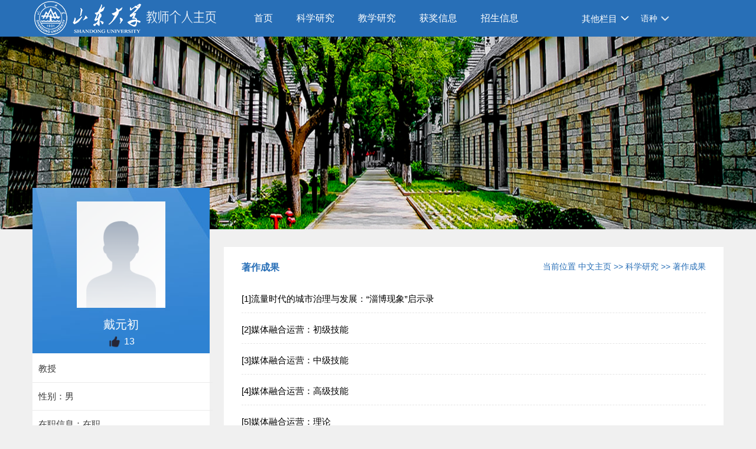

--- FILE ---
content_type: text/html
request_url: https://faculty.sdu.edu.cn/daiyuanchu/zh_CN/zzcg/977633/list/index.htm
body_size: 6069
content:
<!DOCTYPE html>
<html>
<head><meta charset="UTF-8"><meta name="renderer" content="webkit"><meta http-equiv="X-UA-COMPATIBLE" content="IE=edge,chrome=1"/>
<title>山东大学教师主页 戴元初 著作成果  中文主页</title><META Name="keywords" Content="戴元初," />
<META Name="description" Content="戴元初,daiyuanchu,山东大学教师主页,著作成果戴元初," />
<META Name="format-detection" Content="telephone=no" />

<meta content="text/html; charset=UTF-8" http-equiv="Content-Type">
<link rel="stylesheet" type="text/css" href="/zwmb3/style/css.css">
<link rel="stylesheet" type="text/css" href="/zwmb3/SpryAssets/SpryMenuBarHorizontal.css">
<script language="javascript" src="/system/resource/js/jquery/jquery-latest.min.js"></script>
<script type="text/javascript" src="/zwmb3/SpryAssets/SpryMenuBar.js"></script>

<script language="javascript" type="text/javascript" src="/zwmb3/js/select_xuanze.js"></script>

<!--Announced by Visual SiteBuilder 9-->
<link rel="stylesheet" type="text/css" href="/zwmb3/_sitegray/_sitegray_d.css" />
<script language="javascript" src="/zwmb3/_sitegray/_sitegray.js"></script>
<!-- CustomerNO:77656262657232307b78475053545742000500014e55 -->
<link rel="stylesheet" type="text/css" href="/zwmb3/common/list.vsb.css" />
<script type="text/javascript" src="/system/resource/js/vsbscreen.min.js" id="_vsbscreen" ></script>
<script type="text/javascript" src="/system/resource/js/counter.js"></script>
<script type="text/javascript">_jsq_(1002,'/common/list.jsp',-1,2122812385)</script>
</head>
<body > 






 <style type="text/css">
.banner{width:100%; height:326px; background:url(/zwmb3/images/banner.jpg) no-repeat center top; margin:0 auto;background-size: 100% 100%;min-width: 1170px;}
</style>







 <style type="text/css">
body{
        PADDING-RIGHT:0px;
    PADDING-LEFT:0px;
    FONT-SIZE:14px;
    PADDING-BOTTOM:0px;
    MARGIN:0px;
    PADDING-TOP:0px;
    FONT-FAMILY:"微软雅黑","宋体",Verdana, Arial, Helvetica, sans-serif;
    color:#000; 
    
            background:#f0f0f0;
}
</style>
<div class="top">
    <div class="w1170">
        <div class="logo fl">







 <a target="_blank" href="https://faculty.sdu.edu.cn"><img border="0" src="/_resource/fileshow/myYN3iUjARFz" title="山东大学教师主页" /></a>


</div>
     




 <div class="menunav fl" id="lxxdaohang">
<ul  id="MenuBar1"  class="MenuBarHorizontal" style="visibility: hidden;">
            <li class="nav1">
            <a href="/daiyuanchu/zh_CN/index/977628/list/index.htm" class="MenuBarItemSubmenu"> 首页</a>
        </li> 
        <li class="nav1">
            <a href="/daiyuanchu/zh_CN/zhym/977629/list/index.htm" class="MenuBarItemSubmenu"> 科学研究</a>
                <ul>
                            <li  class="nav2"><a href="/daiyuanchu/zh_CN/yjgk/977630/list/index.htm">研究领域 </a></li>    
                            <li  class="nav2"><a href="/daiyuanchu/zh_CN/lwcg/977631/list/index.htm">论文成果 </a></li>    
                            <li  class="nav2"><a href="/daiyuanchu/zh_CN/zlcg/977632/list/index.htm">专利 </a></li>    
                            <li  class="nav2"><a href="/daiyuanchu/zh_CN/zzcg/977633/list/index.htm">著作成果 </a></li>    
                            <li  class="nav2"><a href="/daiyuanchu/zh_CN/kyxm/977634/list/index.htm">科研项目 </a></li>    
                            <li  class="nav2"><a href="/daiyuanchu/zh_CN/article/977635/list/index.htm">科研团队 </a></li>    
                 </ul>  
        </li> 
        <li class="nav1">
            <a href="/daiyuanchu/zh_CN/zhym/977636/list/index.htm" class="MenuBarItemSubmenu"> 教学研究</a>
                <ul>
                            <li  class="nav2"><a href="/daiyuanchu/zh_CN/jxzy/977637/list/index.htm">教学资源 </a></li>    
                            <li  class="nav2"><a href="/daiyuanchu/zh_CN/skxx/977638/list/index.htm">授课信息 </a></li>    
                            <li  class="nav2"><a href="/daiyuanchu/zh_CN/jxcg/977639/list/index.htm">教学成果 </a></li>    
                 </ul>  
        </li> 
        <li class="nav1">
            <a href="/daiyuanchu/zh_CN/hjxx/977640/list/index.htm" class="MenuBarItemSubmenu"> 获奖信息</a>
        </li> 
        <li class="nav1">
            <a href="/daiyuanchu/zh_CN/zsxx/977641/list/index.htm" class="MenuBarItemSubmenu"> 招生信息</a>
        </li> 
        <li class="nav1">
            <a href="/daiyuanchu/zh_CN/xsxx/977642/list/index.htm" class="MenuBarItemSubmenu"> 学生信息</a>
        </li> 
        <li class="nav1">
            <a href="/daiyuanchu/zh_CN/img/977643/list/index.htm" class="MenuBarItemSubmenu"> 我的相册</a>
        </li> 
        <li class="nav1">
            <a href="/daiyuanchu/zh_CN/article/977644/list/index.htm" class="MenuBarItemSubmenu"> 教师博客</a>
        </li> 
</ul>
</div>
<div class="teach_topR_qh fl"  id="znzwmb3_othernav_div">
    <ul>
        <li class="select_box fl">
            <a href="#" class="leixin_xz_a f_r" onclick="show_f(null, 'son_ul');"></a>
            <span>其他栏目</span>
            <ul class="son_ul fl" id="znmb1_other_navul"></ul>
        </li>
    </ul>
</div>
<script type="text/javascript">
jQuery(document).ready(function(){
    var totalwidth = jQuery("#lxxdaohang").width();
    var allliwidth = 0;
    var othernavary = new Array();
    var znmb1_other_navul = jQuery("#znmb1_other_navul")[0];
    var MenuBar1 = jQuery("#MenuBar1");
    var navliobjlist =  jQuery("#MenuBar1 > li");
    for(var i=0;i<navliobjlist.length;i++)
    {
        var liobj = navliobjlist.get(i);
        if(liobj)
        {
            var jliobj = jQuery(liobj);
            var liwidth = jliobj.width();
            allliwidth+=liwidth;
            if(allliwidth>=totalwidth)
            {
                var templiobj = jliobj[0];      
                othernavary.push(templiobj);
                MenuBar1[0].removeChild(jliobj[0]);
            }
        }
    }
    if(allliwidth<totalwidth)
    {
        jQuery("#znzwmb3_othernav_div").css("display","none");
    }else
    {
    for(var i=0;i<othernavary.length;i++)
    {
        var tempotherli = jQuery(othernavary[i]);
        tempotherli.removeClass("nav2 nav1");
        tempotherli.css("position","relative");
        tempotherli.find("a").removeClass("MenuBarItemSubmenu");
        tempotherli.find(" ul").css({right:"100px", position:"absolute","background-color":"#fff",top:"0"});
        tempotherli.find(" ul > li").removeClass("nav2");
        znmb1_other_navul.appendChild(othernavary[i]);
    }}
jQuery("#MenuBar1").css("visibility","visible");

});
</script> 
 <script type="text/javascript">
$(document).ready(function() { 
 $('#znmb1_other_navul li').hover(function() {
  $('ul', this).slideDown(200);
  $(this).children('a:first').addClass("hov");
 }, function() {
  $('ul', this).slideUp(100);
  $(this).children('a:first').removeClass("hov");  
 });
});
</script>

        <div class="teach_topR_qh2 fl">
            







 <script language="javascript" src="/system/resource/tsites/tsitesclick.js"></script><script> var _tsites_com_view_mode_type_=8;</script><ul>
<li class="select_box2 fl">
                  <a href="#" class="leixin_xz_a2 f_r" onclick="show_f(null, 'son_ul2');"></a><span>语种</span>
<ul class="son_ul2 fl">
    <li><a href="https://faculty.sdu.edu.cn/daiyuanchu/en/index.htm">English</a></li>
</ul>
</li></ul>
        </div>
        <br class="clear" />
    </div>
</div>
<div class="banner"></div>
<div class="w1170 mat70 padt20">
  <div class="leftside fl">
        <div class="photo photo2">





 <script language="javascript" src="/system/resource/tsites/imagescale.js"></script><script type="text/javascript">  jQuery(document).ready(function(){  var u5_u5 = new ImageScale("u5",150,180,true,true);u5_u5.addimg("","","","30060"); }); </script><div class="lxxpiclist"><img src="/system/resource/tsites/images/defaultteacherimg.png?randomid=1766149244088" style="    max-width: 150px; max-height: 180px;"/></div>
<p class="name">戴元初</p>
 <script language="javascript" src="/system/resource/tsites/TsitesPraiseUtil.js"></script><script> var _tsites_com_view_mode_type_=8;</script><script> var _TsitesPraiseUtil_u6= new TsitesPraiseUtil();_TsitesPraiseUtil_u6.setParam({'nodeid':'_parise_obj_u6','iscanclickidobj':'iscanclick_parise_obj_u6','pdtype':'0','imageid':'_parise_imgobj_u6','apptype':'teacher','basenum':'0','uid':'30060','homepageid':58749,'limttype':'allpage','limithour':24,'contentid':0});</script><p style="padding-top:5px;"><span style="height:25px;"><img src="/system/resource/tsites/images/praise.png" id="_parise_imgobj_u6" width="22" height="22" align="absmiddle" style="cursor:pointer"/></span><span id="_parise_obj_u6" style="font-size:16px; color:#FFF; padding-left:5px;height:25px;"></span></p> </div>
       <div class="jjside">
             <script> var _tsites_com_view_mode_type_=8;</script><script language="javascript" src="/system/resource/tsites/tsitesencrypt.js"></script><ul>
<li>
    教授
</li>

<!--性别-->
<li>性别：男</li>
<!--出生年月-->
<!--毕业院校-->
<!--学历-->
<!--学位-->
<!--在职信息-->
<li>在职信息：在职</li>
<!--所在单位-->
<li>所在单位：新闻传播学院</li>
<!--入职时间-->
<li>入职时间： 2019-10-09</li>
<!--所属院系-->
<li>所属院系：
新闻传播学院

</li>
<!--职务-->
<!--
-->
<!--学科-->

<!--办公地点-->
<!--联系方式-->
<!--email-->

</ul>
  <ul>






 

 
</ul>
          <br class="clear" />
        </div>
        <div class="searchw224">
            <div class="searchside">
              <script language="javascript" src="/system/resource/tsites/com/search/tsitesearch.js"></script><script language="javascript" src="/system/resource/js/base64.js"></script><script> var current_language = "zh_CN";</script><form action="/daiyuanchu/zh_CN/search/977633/search/result.htm" method="post" id="searchform188638" style="display:inline" onsubmit="return (new TsiteSearch()).checkSearch('searchform188638','keyWord_temp');">
    <input type="hidden" name="tsites_search_content" id="tsites_search_content" value='' /><input type="hidden" name="_tsites_search_current_language_" id="_tsites_search_current_language_" value='zh_CN' />
    <input  name="keyWord_temp" id="keyWord_temp" value=""type="text" class="inputtext" /> 
    <input name="submit" type="submit" value="" class="searchbtn" >     
</form>

            </div>
        </div>
<div class="djl">






 <script type='text/javascript'>jQuery(document).ready(function(){(new TsitesClickUtil()).getHomepageClickByType(document.getElementById('u11_click'),0,10,'teacher','30060','58749');})</script>访问量：<span id="u11_click"></span></div>








 <script language="javascript" src="/system/resource/tsites/latestupdatetime.js"></script><script>(new TsitesLatestUpdate()).getHomepageLatestUpdateTime('u12_latestupdatetime_year','u12_latestupdatetime_month','u12_latestupdatetime_day','188721','30060','58749',0,false,2122812385,'zh_CN');</script><script>(new TsitesLatestUpdate()).getTeacherHomepageOpenTime('u12_opentime_year','u12_opentime_month','u12_opentime_day','188721','30060','58749',0,false,2122812385,'zh_CN');</script><div class="djl" style="height: auto;">
<p>开通时间：<span id="u12_opentime_year"></span>.<span id="u12_opentime_month"></span>.<span id="u12_opentime_day"></span></p>
<p>最后更新时间：<span id="u12_latestupdatetime_year"></span>.<span id="u12_latestupdatetime_month"></span>.<span id="u12_latestupdatetime_day"></span></p>	
</div>
        <div class="ewm">






 <!-- 下面这个div是二维码容器,ID不能变-->
<div id="outputu13"></div>
<!-- 下面是生成二维码调用的JS，不要动-->

<script src="/system/resource/qrcode/js/jquery.qrcode.js"></script>
<script src="/system/resource/qrcode/js/qrcode.js"></script>
<script>
var codeInfo = "" ==""? window.location.href:"";
jQuery(function(){
    jQuery('#outputu13').qrcode({
        text:codeInfo,
        render: !!document.createElement('canvas').getContext?"canvas":"table",//设置渲染方式  
        width: 140,     //设置宽度  
        height: 140,     //设置高度  
        correctLevel: 2,//纠错等级  
        background: "#ffffff",//背景颜色  
        foreground: "#000000",//前景颜色  
        logo:""//图像logo
    });
})
</script></div>
        <div class="leftlink">
            




             
        </div>    
  </div>
    <div class="rightside fr">
        <div class="rightcon" style=" margin-bottom:0">
            <div class="rightconside">
                <div class="dqwz">
                    





 <h2>著作成果</h2>
                    





 <div class="dqwzlink1">
    当前位置
                <a href="/daiyuanchu/zh_CN/index.htm">中文主页</a>
                >>
                <a href="/daiyuanchu/zh_CN/zhym/977629/list/index.htm">科学研究</a>
                >>
                <a href="/daiyuanchu/zh_CN/zzcg/977633/list/index.htm">著作成果</a>
</div>        
                </div>
                <div><script> var _tsites_com_view_mode_type_=8;(new TsitesClickUtil()).getClicks('u17','30060','zzcg','91ED76427C91474DB7884CE45424343C;27CD2B9B40944CB69FB685BBD947E583;D0420EA773374E1289D98EE6931D602F;A1FA481DB5A44F2BBE33756C90420E33;58359533A1334988BBD08AC3BE593FE6;4BD2E7865DEE4C5192CE03B1C7BCF231;65DC1470F1C74FACBB7EE4A4414131A5' )</script> <div class="listej">

    <UL>
        <li style="word-break: break-all;">
            <a href="/daiyuanchu/zh_CN/zzcg/977633/content/37234.htm#zzcg"  >[1]流量时代的城市治理与发展：“淄博现象”启示录</a>
    </li>
        <li style="word-break: break-all;">
            <a href="/daiyuanchu/zh_CN/zzcg/977633/content/34751.htm#zzcg"  >[2]媒体融合运营：初级技能</a>
    </li>
        <li style="word-break: break-all;">
            <a href="/daiyuanchu/zh_CN/zzcg/977633/content/34750.htm#zzcg"  >[3]媒体融合运营：中级技能</a>
    </li>
        <li style="word-break: break-all;">
            <a href="/daiyuanchu/zh_CN/zzcg/977633/content/34749.htm#zzcg"  >[4]媒体融合运营：高级技能</a>
    </li>
        <li style="word-break: break-all;">
            <a href="/daiyuanchu/zh_CN/zzcg/977633/content/34748.htm#zzcg"  >[5]媒体融合运营：理论</a>
    </li>
        <li style="word-break: break-all;">
            <a href="/daiyuanchu/zh_CN/zzcg/977633/content/33675.htm#zzcg"  >[6]大融合时代的传媒规制变革:行动逻辑、欧美经验与中国进路</a>
    </li>
        <li style="word-break: break-all;">
            <a href="/daiyuanchu/zh_CN/zzcg/977633/content/33561.htm#zzcg"  >[7]升级与突围：成就卓越城市品牌</a>
    </li>
    </UL>
    <div class="pages"><INPUT TYPE=hidden NAME=actiontype VALUE="">
<style type="text/css">
.headStyle5zh1vloy7k, .headStyle5zh1vloy7k td, .headStyle5zh1vloy7k div {font-size: 12px; color: #000000; margin-left: auto; margin-right: auto; line-height:14px;}
.defaultButtonStyle {font-size: 12px; height:20px;color: #000000;BORDER: #AFD5F5 1px solid; margin: 0px;padding: 0px; FILTER:progid:DXImageTransform.Microsoft.Gradient(GradientType=0,StartColorStr=#ffffff, EndColorStr=#BDDBF7);  CURSOR: pointer; line-height:14px;background:-webkit-gradient(linear, 0 0, 0 100%, from(#ffffff), to(#BDDBF7));background: -moz-linear-gradient( top,#ffffff,#BDDBF7);background:-ms-linear-gradient(top,#ffffff 0%,#bddbf7 100%)}
.defaultinputStyle {font-size: 12px; height:20px; border:1px solid #AFD5F5; line-height:14px;}
.colHeader {font-size: 12px; line-height:14px;}
.headStyle5zh1vloy7k a, .pageList .this-page {font-size: 12px; display:inline-block; height:14px; padding: 2px 4px; border: solid 1px #AFD5F5; background: #fff; text-decoration: none; MARGIN-RIGHT: 1px;line-height:14px;}
.headStyle5zh1vloy7k a:visited {font-size: 12px; color: #000000; text-decoration: none; line-height:14px;}
.headStyle5zh1vloy7k .PrevDisabled {font-size: 12px; display:inline-block;height:14px;  margin-right: 3px; padding: 2px 4px; background: #fff;color:#ccc;border: solid 1px #AFD5F5; line-height:14px;}
.headStyle5zh1vloy7k .SelectList {font-size: 12px;line-height:14px;}
.headStyle5zh1vloy7k .Prev { font-size: 12px; margin-right: 3px; padding: 2px 4px;line-height:14px;}
.headStyle5zh1vloy7k .break {font-size: 12px; border: none; text-decoration: none; line-height:14px;}
.headStyle5zh1vloy7k .NextDisabled { font-size: 12px;display:inline-block; height:14px; margin-left: 2px; padding: 2px 4px;background: #fff;color:#ccc;border: solid 1px #AFD5F5; line-height:14px; }
.headStyle5zh1vloy7k .Next { font-size: 12px; margin-left: 2px; padding: 2px 4px;line-height:14px;}
.headStyle5zh1vloy7k .this-page {font-size: 12px;display:inline-block;height:14px;padding: 2px 4px; border: solid 1px #AFD5F5; background: #E1F0FD; font-weight: bold; color:black; MARGIN-RIGHT: 1px;line-height:14px;}
.headStyle5zh1vloy7k a:hover {font-size: 12px;color: black; background: #EFF7FE; border-color: #AFD5F5; text-decoration: none;line-height:14px;}
.headStyle5zh1vloy7k a:link {font-size: 12px;color: #000000; text-decoration: none;line-height:14px;}
.headStyle5zh1vloy7k a:active { font-size: 12px;color: black; text-decoration: none; background: #EFF7FE; line-height:14px;}
</style><script language=javascript src="/system/resource/tsites/gotopage.js"></script><TR><td colspan=1><table cellspacing=0 class='headStyle5zh1vloy7k' width="100%" cellpadding=1><tr valign=middle><TD nowrap  id=fanye>共&nbsp;&nbsp;7&nbsp;&nbsp;条&nbsp;&nbsp;1/1&nbsp;</td><td nowrap align=left><div><span class= 'PrevDisabled' >首页</span><span class= 'PrevDisabled' >上一页</span><span class= 'NextDisabled' >下一页</span><span class= 'NextDisabled' >尾页</span></div></td></tr></table></div>
</div>
</div>
                
            </div>
        </div>
    </div>
    <br class="clear" />
</div>
<div class="footer">
    <div class="w1170">
        <div class="leftcopy fl">




 版权所有 &nbsp; ©山东大学　地址：中国山东省济南市山大南路27号　邮编：250100　<BR>查号台：（86）-0531-88395114<BR>值班电话：（86）-0531-88364731　建设维护：山东大学信息化工作办公室 　　</div>
        <div class="footright fr">
            <div class="phonelink fl">
<ul>
	<li><a href="javascript:void(0);" title="手机版" onclick="_vsb_multiscreen.setDevice('mobile')">手机版</a></li>
</ul>
</div>
           







 <script> var _tsites_com_view_mode_type_=8;</script><div class="copylink fr">
<li>
<a href="https://faculty-cms.sdu.edu.cn/system/login/cas"  target=_blank title="登录" >登录 | </a>
<a href="https://www.sdu.edu.cn/"  target=_blank title="山东大学" >山东大学</a>
</li>
</div>
            
        </div>
        <br class="clear" />
    </div>
</div>
<script type="text/javascript">
var MenuBar1 = new Spry.Widget.MenuBar("MenuBar1");
</script>
</body>
</html>


--- FILE ---
content_type: text/html;charset=UTF-8
request_url: https://faculty.sdu.edu.cn/system/resource/tsites/praise.jsp
body_size: 13
content:
{"praise":13}

--- FILE ---
content_type: text/html;charset=UTF-8
request_url: https://faculty.sdu.edu.cn/system/resource/tsites/latestupdatetime.jsp
body_size: 82
content:
{"lastedtime":"2025-10-05 04:17:30","year":"2025","month":"10","day":"5"}

--- FILE ---
content_type: text/html;charset=UTF-8
request_url: https://faculty.sdu.edu.cn/system/resource/tsites/latestupdatetime.jsp
body_size: 81
content:
{"opendate":"2019-12-09 15:18:06","year":"2019","month":"12","day":"9"}

--- FILE ---
content_type: text/html;charset=UTF-8
request_url: https://faculty.sdu.edu.cn/system/resource/tsites/click.jsp
body_size: 22
content:
{"click":"0000013839"}